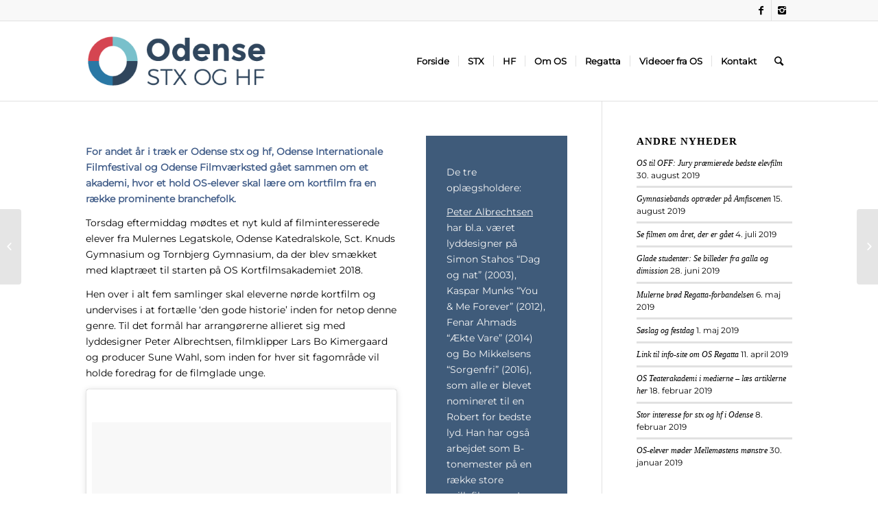

--- FILE ---
content_type: application/x-javascript
request_url: https://consentcdn.cookiebot.com/consentconfig/44f26e79-68c0-4294-8cfc-ee9a8f07e381/odensestxoghf.dk/configuration.js
body_size: 406
content:
CookieConsent.configuration.tags.push({id:59856907,type:"script",tagID:"",innerHash:"",outerHash:"",tagHash:"6887106669532",url:"https://www.googletagmanager.com/gtag/js?id=G-YRYFN3T10B",resolvedUrl:"https://www.googletagmanager.com/gtag/js?id=G-YRYFN3T10B",cat:[3]});CookieConsent.configuration.tags.push({id:59856908,type:"script",tagID:"",innerHash:"",outerHash:"",tagHash:"2137982038766",url:"https://platform-api.sharethis.com/js/sharethis.js#source=googleanalytics-wordpress#product=ga&property=5f9ff9aede3ed900198bbeb6",resolvedUrl:"https://platform-api.sharethis.com/js/sharethis.js#source=googleanalytics-wordpress#product=ga&property=5f9ff9aede3ed900198bbeb6",cat:[1]});CookieConsent.configuration.tags.push({id:59856909,type:"script",tagID:"",innerHash:"",outerHash:"",tagHash:"12735335881025",url:"",resolvedUrl:"",cat:[4]});CookieConsent.configuration.tags.push({id:59856910,type:"script",tagID:"",innerHash:"",outerHash:"",tagHash:"7579799851165",url:"https://odensestxoghf.dk/wp-includes/js/jquery/jquery.min.js?ver=3.7.0",resolvedUrl:"https://odensestxoghf.dk/wp-includes/js/jquery/jquery.min.js?ver=3.7.0",cat:[1,4]});CookieConsent.configuration.tags.push({id:59856911,type:"script",tagID:"",innerHash:"",outerHash:"",tagHash:"17203508306704",url:"",resolvedUrl:"",cat:[5]});CookieConsent.configuration.tags.push({id:59856912,type:"iframe",tagID:"",innerHash:"",outerHash:"",tagHash:"11590785451319",url:"https://www.youtube.com/embed/ey6W6CTlxtk?feature=oembed",resolvedUrl:"https://www.youtube.com/embed/ey6W6CTlxtk?feature=oembed",cat:[4]});CookieConsent.configuration.tags.push({id:59856913,type:"script",tagID:"",innerHash:"",outerHash:"",tagHash:"16293411922960",url:"",resolvedUrl:"",cat:[4]});CookieConsent.configuration.tags.push({id:59856914,type:"script",tagID:"",innerHash:"",outerHash:"",tagHash:"7504886219938",url:"https://maps.googleapis.com/maps/api/js?key=AIzaSyDNsicAsP6-VuGtAb1O9riI3oc_NOb7IOU&callback=Function.prototype&ver=6.2.8.1",resolvedUrl:"https://maps.googleapis.com/maps/api/js?key=AIzaSyDNsicAsP6-VuGtAb1O9riI3oc_NOb7IOU&callback=Function.prototype&ver=6.2.8.1",cat:[2]});

--- FILE ---
content_type: application/x-javascript; charset=utf-8
request_url: https://consent.cookiebot.com/44f26e79-68c0-4294-8cfc-ee9a8f07e381/cc.js?renew=false&referer=odensestxoghf.dk&dnt=false&init=false
body_size: 212
content:
if(console){var cookiedomainwarning='Error: The domain ODENSESTXOGHF.DK is not authorized to show the cookie banner for domain group ID 44f26e79-68c0-4294-8cfc-ee9a8f07e381. Please add it to the domain group in the Cookiebot Manager to authorize the domain.';if(typeof console.warn === 'function'){console.warn(cookiedomainwarning)}else{console.log(cookiedomainwarning)}};